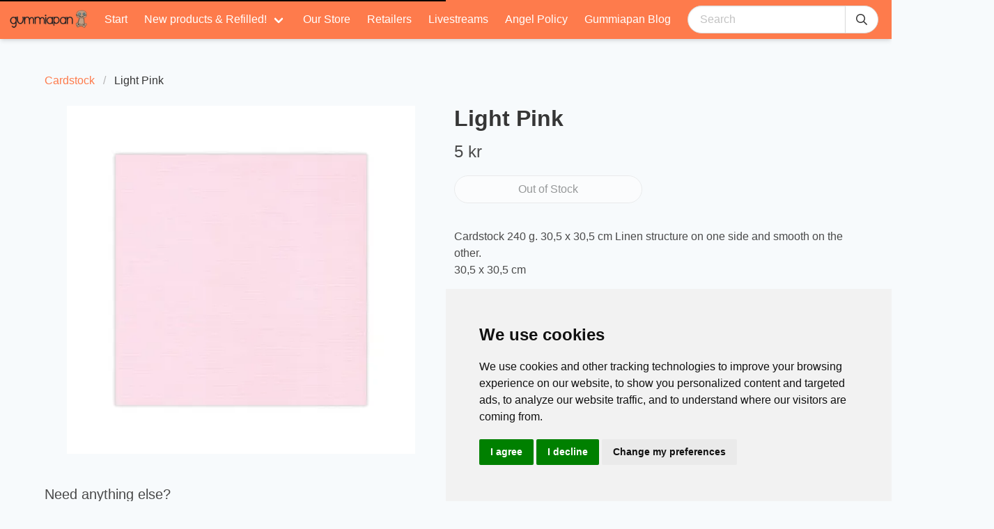

--- FILE ---
content_type: application/javascript; charset=UTF-8
request_url: https://gummiapan.com/_nuxt/00ee920.js
body_size: 3611
content:
(window.webpackJsonp=window.webpackJsonp||[]).push([[49,6,20,21,22,37],{373:function(t,e,r){var content=r(379);content.__esModule&&(content=content.default),"string"==typeof content&&(content=[[t.i,content,""]]),content.locals&&(t.exports=content.locals);(0,r(28).default)("5f8a7866",content,!0,{sourceMap:!1})},374:function(t,e,r){"use strict";r.r(e);var o=r(0),n=(r(12),r(99),r(127)),d={props:{product:{type:Object,required:!0},quantity:{type:Number,default:function(){return this.$adora.auth.isWholesale&&this.product.wholesaleMultiplier||1}},type:{type:String,default:""}},data:function(){return{loading:!1,added:!1}},computed:{buttonType:function(){return this.added?"is-success":this.product.inStock&&!this.product.discontinued?this.type:""},buttonText:function(){return this.product.discontinued?this.$t("product.discontinued"):this.product.inStock?this.added?this.$t("product.added"):this.$t("product.buy"):this.$t("product.outOfStock")},disabled:function(){return!this.product.inStock||this.product.discontinued}},methods:{addToCart:function(){var t=this;return Object(o.a)(regeneratorRuntime.mark((function e(){return regeneratorRuntime.wrap((function(e){for(;;)switch(e.prev=e.next){case 0:return t.loading=!0,e.next=3,t.$adora.cart.addItem(t.product.id,t.quantity);case 3:t.loading=!1,t.added=!0,n.a.$emit("item-added"),t.$emit("added",t.quantity);case 7:case"end":return e.stop()}}),e)})))()}}},c=r(7),component=Object(c.a)(d,(function(){var t=this,e=t.$createElement;return(t._self._c||e)("b-button",{attrs:{type:t.buttonType,expanded:"",rounded:"",outlined:t.added,"icon-left":t.added?"check":"",loading:t.loading,disabled:t.disabled},on:{click:t.addToCart}},[t._v("\n  "+t._s(t.buttonText)+"\n")])}),[],!1,null,null,null);e.default=component.exports},375:function(t,e,r){"use strict";r.r(e);var o=r(0),n=(r(12),r(127)),d={props:{product:{type:Object,required:!0},type:{type:String,default:""}},data:function(){return{loading:!1,added:!1,quantity:1}},computed:{cartItem:function(){return this.$adora.cart.items[this.product.id]}},mounted:function(){this.cartItem&&this.itemAdded(this.cartItem.quantity)},methods:{itemAdded:function(t){this.quantity=t,this.added=!0},setCartItem:function(t){var e=this;return Object(o.a)(regeneratorRuntime.mark((function r(){return regeneratorRuntime.wrap((function(r){for(;;)switch(r.prev=r.next){case 0:return e.cartItem&&e.cartItem.quantity<t&&n.a.$emit("item-added"),r.next=3,e.$adora.cart.setItem(e.product.id,t);case 3:case"end":return r.stop()}}),r)})))()}}},c=r(7),component=Object(c.a)(d,(function(){var t=this,e=t.$createElement,r=t._self._c||e;return r("div",[t.added?r("ProductNumberInput",{attrs:{value:t.quantity,product:t.product,type:"is-primary","controls-rounded":""},on:{input:t.setCartItem}}):r("ProductAddButton",{attrs:{product:t.product,type:t.type},on:{added:t.itemAdded}})],1)}),[],!1,null,null,null);e.default=component.exports;installComponents(component,{ProductNumberInput:r(254).default,ProductAddButton:r(374).default})},376:function(t,e,r){var content=r(384);content.__esModule&&(content=content.default),"string"==typeof content&&(content=[[t.i,content,""]]),content.locals&&(t.exports=content.locals);(0,r(28).default)("4b6916c6",content,!0,{sourceMap:!1})},377:function(t,e,r){"use strict";r.r(e);var o=r(7),component=Object(o.a)({},(function(){var t=this,e=t.$createElement,r=t._self._c||e;return t.$adora.cart.shouldPayVAT?r("span",[t._v("\n  "+t._s(t.$t("product.inclVat"))+"\n")]):r("span",[t._v("\n  "+t._s(t.$t("product.exclVat"))+"\n")])}),[],!1,null,null,null);e.default=component.exports},378:function(t,e,r){"use strict";var o=r(373),n=r.n(o);r.d(e,"default",(function(){return n.a}))},379:function(t,e,r){var o=r(27)(!1);o.push([t.i,".productCard_CC5tX{position:relative;padding:.5rem;background-color:#fff;border-radius:4px;box-shadow:0 1px 2px 0 rgba(0,0,0,.05)}.productCard_CC5tX:hover .productImage_3PafM img{transform:scale(1.05)}.productCard_CC5tX .productImageWrapper_CeOqo{padding-top:100%;position:relative}.productCard_CC5tX .productImageWrapper_CeOqo .productImage_3PafM{position:absolute;top:0;left:0;bottom:0;right:0;display:block;overflow:hidden;border-radius:4px}.productCard_CC5tX .productImageWrapper_CeOqo .productImage_3PafM img{display:block;max-width:100%;height:auto;transition:transform .15s ease}.productCard_CC5tX .productName_2okAq{overflow:hidden;height:64px}.productCard_CC5tX .productName_2okAq a{color:#4a4a4a;display:block;padding:.75rem 0 .5rem}.productCard_CC5tX .productName_2okAq a:hover{color:#fe7b4c}.productCard_CC5tX .newAttr_3jEr5,.productCard_CC5tX .restockedAttr_3Itcw{position:absolute;bottom:0;right:0;left:0;text-align:center;padding:.15rem 0;color:#fff;font-size:80%;display:none}.productCard_CC5tX .newAttr_3jEr5{background-color:rgba(254,123,76,.8)}.productCard_CC5tX .restockedAttr_3Itcw{background-color:rgba(62,142,208,.8)}.productCard_CC5tX.new_YbLAc{box-shadow:0 0 3px 2px rgba(254,123,76,.5)}.productCard_CC5tX.new_YbLAc .newAttr_3jEr5{display:block}.productCard_CC5tX.restocked_1DbND{box-shadow:0 0 3px 2px rgba(62,142,208,.5)}.productCard_CC5tX.restocked_1DbND .restockedAttr_3Itcw{display:block}",""]),o.locals={productCard:"productCard_CC5tX",productImage:"productImage_3PafM",productImageWrapper:"productImageWrapper_CeOqo",productName:"productName_2okAq",newAttr:"newAttr_3jEr5",restockedAttr:"restockedAttr_3Itcw",new:"new_YbLAc",restocked:"restocked_1DbND"},t.exports=o},380:function(t,e,r){"use strict";r.r(e);var o=r(69),n=r.n(o),d={props:{product:{type:Object,required:!0}},data:function(){return{productNewDays:this.$adora.settings.get("productNewDays"),productRestockedDays:this.$adora.settings.get("productRestockedDays")}},computed:{isNew:function(){return this.product.newSince&&this.productNewDays>0&&n()(new Date).diff(this.product.newSince,"days")<this.productNewDays},isRestocked:function(){return this.product.restockedSince&&this.productRestockedDays>0&&n()(new Date).diff(this.product.restockedSince,"days")<this.productRestockedDays}}},c=r(378),l=r(7);var component=Object(l.a)(d,(function(){var t,e=this,o=e.$createElement,n=e._self._c||o;return n("article",{class:(t={},t[e.$style.productCard]=!0,t[e.$style.new]=e.isNew&&!e.isRestocked,t[e.$style.restocked]=e.isRestocked,t)},[n("div",{class:e.$style.productImageWrapper},[n("nuxt-link",{class:e.$style.productImage,attrs:{to:e.localePath({name:"products-id-slug",params:{id:e.product.publicId,slug:e.$adora.helpers.localeField(e.product.slug)}})}},[e.product.images[0]?n("ResponsiveImage",{attrs:{image:e.product.images[0]}}):n("img",{attrs:{src:r(253),alt:"Bild saknas"}})],1),e._v(" "),e.isRestocked?[n("div",{class:e.$style.restockedAttr},[e._v("\n        "+e._s(e.$t("product.restocked"))+"\n      ")])]:[n("div",{class:e.$style.newAttr},[e._v("\n        "+e._s(e.$t("product.new"))+"\n      ")])]],2),e._v(" "),n("div",{class:e.$style.productName},[n("h6",[n("nuxt-link",{attrs:{to:e.localePath({name:"products-id-slug",params:{id:e.product.publicId,slug:e.$adora.helpers.localeField(e.product.slug)}})}},[e._v("\n        "+e._s(e.$adora.helpers.localeField(e.product.name))+"\n      ")])],1)]),e._v(" "),e.product.discontinued?[n("div",{staticClass:"mb-2"},[e._v("\n      ‍ ")])]:[n("div",{staticClass:"mb-2"},[n("ProductPrice",{staticClass:"has-text-weight-bold",attrs:{product:e.product}}),e._v(" "),e.$adora.auth.isWholesale?n("VatToggler",{staticClass:"is-size-7"}):e._e()],1)],e._v(" "),n("ProductAdd",{attrs:{product:e.product}})],2)}),[],!1,(function(t){this.$style=c.default.locals||c.default}),null,null);e.default=component.exports;installComponents(component,{ResponsiveImage:r(252).default,ProductPrice:r(255).default,VatToggler:r(377).default,ProductAdd:r(375).default})},383:function(t,e,r){"use strict";r(376)},384:function(t,e,r){var o=r(27)(!1);o.push([t.i,"@media screen and (max-width:768px){.browse-columns[data-v-541d2d1c]{padding-top:.5rem}.browse-column[data-v-541d2d1c]{padding:.25rem}}",""]),t.exports=o},385:function(t,e,r){"use strict";r.r(e);r(99);var o={props:{products:{type:Array,required:!0},total:{type:Number,default:0},columnSizes:{type:String,default:"is-6-mobile is-3-tablet is-3-desktop"},loading:{type:Boolean,default:!1}}},n=(r(383),r(7)),component=Object(n.a)(o,(function(){var t=this,e=t.$createElement,r=t._self._c||e;return r("div",[r("div",{staticClass:"columns browse-columns is-multiline is-mobile"},t._l(t.products,(function(e){return r("div",{key:e.id,staticClass:"column browse-column",class:[t.columnSizes]},[r("ProductCard",{attrs:{product:e}})],1)})),0),t._v(" "),t._t("more",(function(){return[t.products.length<t.total?r("div",{staticClass:"block"},[r("b-button",{attrs:{type:"is-text",expanded:"",loading:t.loading},on:{click:function(e){return t.$emit("more")}}},[t._v("\n        "+t._s(t.$t("showMorePageOfTotal",{page:t.products.length,total:t.total}))+"\n      ")])],1):t._e()]}))],2)}),[],!1,null,"541d2d1c",null);e.default=component.exports;installComponents(component,{ProductCard:r(380).default})},486:function(t,e,r){"use strict";r.r(e);r(11),r(9),r(13),r(17),r(14),r(18);var o=r(3),n=r(101),d=r(0);r(12),r(256);function c(object,t){var e=Object.keys(object);if(Object.getOwnPropertySymbols){var r=Object.getOwnPropertySymbols(object);t&&(r=r.filter((function(t){return Object.getOwnPropertyDescriptor(object,t).enumerable}))),e.push.apply(e,r)}return e}function l(t){for(var i=1;i<arguments.length;i++){var source=null!=arguments[i]?arguments[i]:{};i%2?c(Object(source),!0).forEach((function(e){Object(o.a)(t,e,source[e])})):Object.getOwnPropertyDescriptors?Object.defineProperties(t,Object.getOwnPropertyDescriptors(source)):c(Object(source)).forEach((function(e){Object.defineProperty(t,e,Object.getOwnPropertyDescriptor(source,e))}))}return t}var f={props:{collection:{type:Object,required:!0}},data:function(){return{products:[],perPage:20,total:0,size:parseInt(this.$route.query.size)||0,sortingOptions:[{id:"popularity",label:this.$t("collection.popularity")},{id:"price_asc",label:this.$t("collection.priceAsc")},{id:"price_desc",label:this.$t("collection.priceDesc")}],sort:this.$route.query.sort||"popularity",loading:!1}},fetch:function(){var t=this;return Object(d.a)(regeneratorRuntime.mark((function e(){return regeneratorRuntime.wrap((function(e){for(;;)switch(e.prev=e.next){case 0:return e.prev=0,e.next=3,t.loadProducts();case 3:e.next=8;break;case 5:e.prev=5,e.t0=e.catch(0),console.error("error");case 8:case"end":return e.stop()}}),e,null,[[0,5]])})))()},watch:{collection:function(){this.loadProducts()}},methods:{loadProducts:function(){var t=this;return Object(d.a)(regeneratorRuntime.mark((function e(){var r,o,d,c;return regeneratorRuntime.wrap((function(e){for(;;)switch(e.prev=e.next){case 0:return t.loading=!0,e.prev=1,e.next=4,t.$adora.collections.products(t.collection.id,{sort:t.sort||void 0,skip:t.products.length,take:t.products.length?t.perPage:t.size||t.perPage});case 4:o=e.sent,d=o.data,c=o.count,(r=t.products).push.apply(r,Object(n.a)(d)),t.total=c,e.next=14;break;case 11:e.prev=11,e.t0=e.catch(1),console.log(e.t0);case 14:return e.prev=14,t.loading=!1,t.size=t.products.length,t.$router.push({query:l(l({},t.$route.query),{},{size:t.size})}),e.finish(14);case 19:case"end":return e.stop()}}),e,null,[[1,11,14,19]])})))()},onSort:function(t){this.sort=t,this.$router.push({query:l(l({},this.$route.query),{},{sort:t})}),this.products=[],this.loadProducts()}}},m=r(7),component=Object(m.a)(f,(function(){var t=this,e=t.$createElement,r=t._self._c||e;return r("div",[r("div",{staticClass:"is-flex is-justify-content-flex-end mb-5"},[r("div",{staticClass:"is-flex is-justify-content-space-between"},[r("client-only",[r("div",{staticClass:"is-flex"},[t.$adora.auth.roleMatch("ADMIN")?r("b-button",{staticClass:"mr-2",attrs:{type:"is-link is-light",tag:"a",href:t.$config.adminURL+"/collections/"+t.collection.id,"icon-left":"pen"}},[t._v("\n            Redigera\n          ")]):t._e()],1)]),t._v(" "),r("b-field",{attrs:{label:t.$t("collection.orderBy"),"label-position":"on-border"}},[r("b-select",{on:{input:t.onSort},model:{value:t.sort,callback:function(e){t.sort=e},expression:"sort"}},t._l(t.sortingOptions,(function(option){return r("option",{key:option.id,domProps:{value:option.id}},[t._v("\n            "+t._s(option.label)+"\n          ")])})),0)],1)],1)]),t._v(" "),r("BrowseProducts",{staticClass:"mb-5",attrs:{products:t.products,total:t.total,loading:t.loading},on:{more:t.loadProducts}})],1)}),[],!1,null,null,null);e.default=component.exports;installComponents(component,{BrowseProducts:r(385).default})}}]);

--- FILE ---
content_type: application/javascript; charset=UTF-8
request_url: https://gummiapan.com/_nuxt/c164983.js
body_size: 5532
content:
(window.webpackJsonp=window.webpackJsonp||[]).push([[54,6,7,20,21,22,26,37],{373:function(t,e,r){var content=r(379);content.__esModule&&(content=content.default),"string"==typeof content&&(content=[[t.i,content,""]]),content.locals&&(t.exports=content.locals);(0,r(28).default)("5f8a7866",content,!0,{sourceMap:!1})},374:function(t,e,r){"use strict";r.r(e);var o=r(0),n=(r(12),r(99),r(127)),d={props:{product:{type:Object,required:!0},quantity:{type:Number,default:function(){return this.$adora.auth.isWholesale&&this.product.wholesaleMultiplier||1}},type:{type:String,default:""}},data:function(){return{loading:!1,added:!1}},computed:{buttonType:function(){return this.added?"is-success":this.product.inStock&&!this.product.discontinued?this.type:""},buttonText:function(){return this.product.discontinued?this.$t("product.discontinued"):this.product.inStock?this.added?this.$t("product.added"):this.$t("product.buy"):this.$t("product.outOfStock")},disabled:function(){return!this.product.inStock||this.product.discontinued}},methods:{addToCart:function(){var t=this;return Object(o.a)(regeneratorRuntime.mark((function e(){return regeneratorRuntime.wrap((function(e){for(;;)switch(e.prev=e.next){case 0:return t.loading=!0,e.next=3,t.$adora.cart.addItem(t.product.id,t.quantity);case 3:t.loading=!1,t.added=!0,n.a.$emit("item-added"),t.$emit("added",t.quantity);case 7:case"end":return e.stop()}}),e)})))()}}},c=r(7),component=Object(c.a)(d,(function(){var t=this,e=t.$createElement;return(t._self._c||e)("b-button",{attrs:{type:t.buttonType,expanded:"",rounded:"",outlined:t.added,"icon-left":t.added?"check":"",loading:t.loading,disabled:t.disabled},on:{click:t.addToCart}},[t._v("\n  "+t._s(t.buttonText)+"\n")])}),[],!1,null,null,null);e.default=component.exports},375:function(t,e,r){"use strict";r.r(e);var o=r(0),n=(r(12),r(127)),d={props:{product:{type:Object,required:!0},type:{type:String,default:""}},data:function(){return{loading:!1,added:!1,quantity:1}},computed:{cartItem:function(){return this.$adora.cart.items[this.product.id]}},mounted:function(){this.cartItem&&this.itemAdded(this.cartItem.quantity)},methods:{itemAdded:function(t){this.quantity=t,this.added=!0},setCartItem:function(t){var e=this;return Object(o.a)(regeneratorRuntime.mark((function r(){return regeneratorRuntime.wrap((function(r){for(;;)switch(r.prev=r.next){case 0:return e.cartItem&&e.cartItem.quantity<t&&n.a.$emit("item-added"),r.next=3,e.$adora.cart.setItem(e.product.id,t);case 3:case"end":return r.stop()}}),r)})))()}}},c=r(7),component=Object(c.a)(d,(function(){var t=this,e=t.$createElement,r=t._self._c||e;return r("div",[t.added?r("ProductNumberInput",{attrs:{value:t.quantity,product:t.product,type:"is-primary","controls-rounded":""},on:{input:t.setCartItem}}):r("ProductAddButton",{attrs:{product:t.product,type:t.type},on:{added:t.itemAdded}})],1)}),[],!1,null,null,null);e.default=component.exports;installComponents(component,{ProductNumberInput:r(254).default,ProductAddButton:r(374).default})},376:function(t,e,r){var content=r(384);content.__esModule&&(content=content.default),"string"==typeof content&&(content=[[t.i,content,""]]),content.locals&&(t.exports=content.locals);(0,r(28).default)("4b6916c6",content,!0,{sourceMap:!1})},377:function(t,e,r){"use strict";r.r(e);var o=r(7),component=Object(o.a)({},(function(){var t=this,e=t.$createElement,r=t._self._c||e;return t.$adora.cart.shouldPayVAT?r("span",[t._v("\n  "+t._s(t.$t("product.inclVat"))+"\n")]):r("span",[t._v("\n  "+t._s(t.$t("product.exclVat"))+"\n")])}),[],!1,null,null,null);e.default=component.exports},378:function(t,e,r){"use strict";var o=r(373),n=r.n(o);r.d(e,"default",(function(){return n.a}))},379:function(t,e,r){var o=r(27)(!1);o.push([t.i,".productCard_CC5tX{position:relative;padding:.5rem;background-color:#fff;border-radius:4px;box-shadow:0 1px 2px 0 rgba(0,0,0,.05)}.productCard_CC5tX:hover .productImage_3PafM img{transform:scale(1.05)}.productCard_CC5tX .productImageWrapper_CeOqo{padding-top:100%;position:relative}.productCard_CC5tX .productImageWrapper_CeOqo .productImage_3PafM{position:absolute;top:0;left:0;bottom:0;right:0;display:block;overflow:hidden;border-radius:4px}.productCard_CC5tX .productImageWrapper_CeOqo .productImage_3PafM img{display:block;max-width:100%;height:auto;transition:transform .15s ease}.productCard_CC5tX .productName_2okAq{overflow:hidden;height:64px}.productCard_CC5tX .productName_2okAq a{color:#4a4a4a;display:block;padding:.75rem 0 .5rem}.productCard_CC5tX .productName_2okAq a:hover{color:#fe7b4c}.productCard_CC5tX .newAttr_3jEr5,.productCard_CC5tX .restockedAttr_3Itcw{position:absolute;bottom:0;right:0;left:0;text-align:center;padding:.15rem 0;color:#fff;font-size:80%;display:none}.productCard_CC5tX .newAttr_3jEr5{background-color:rgba(254,123,76,.8)}.productCard_CC5tX .restockedAttr_3Itcw{background-color:rgba(62,142,208,.8)}.productCard_CC5tX.new_YbLAc{box-shadow:0 0 3px 2px rgba(254,123,76,.5)}.productCard_CC5tX.new_YbLAc .newAttr_3jEr5{display:block}.productCard_CC5tX.restocked_1DbND{box-shadow:0 0 3px 2px rgba(62,142,208,.5)}.productCard_CC5tX.restocked_1DbND .restockedAttr_3Itcw{display:block}",""]),o.locals={productCard:"productCard_CC5tX",productImage:"productImage_3PafM",productImageWrapper:"productImageWrapper_CeOqo",productName:"productName_2okAq",newAttr:"newAttr_3jEr5",restockedAttr:"restockedAttr_3Itcw",new:"new_YbLAc",restocked:"restocked_1DbND"},t.exports=o},380:function(t,e,r){"use strict";r.r(e);var o=r(69),n=r.n(o),d={props:{product:{type:Object,required:!0}},data:function(){return{productNewDays:this.$adora.settings.get("productNewDays"),productRestockedDays:this.$adora.settings.get("productRestockedDays")}},computed:{isNew:function(){return this.product.newSince&&this.productNewDays>0&&n()(new Date).diff(this.product.newSince,"days")<this.productNewDays},isRestocked:function(){return this.product.restockedSince&&this.productRestockedDays>0&&n()(new Date).diff(this.product.restockedSince,"days")<this.productRestockedDays}}},c=r(378),l=r(7);var component=Object(l.a)(d,(function(){var t,e=this,o=e.$createElement,n=e._self._c||o;return n("article",{class:(t={},t[e.$style.productCard]=!0,t[e.$style.new]=e.isNew&&!e.isRestocked,t[e.$style.restocked]=e.isRestocked,t)},[n("div",{class:e.$style.productImageWrapper},[n("nuxt-link",{class:e.$style.productImage,attrs:{to:e.localePath({name:"products-id-slug",params:{id:e.product.publicId,slug:e.$adora.helpers.localeField(e.product.slug)}})}},[e.product.images[0]?n("ResponsiveImage",{attrs:{image:e.product.images[0]}}):n("img",{attrs:{src:r(253),alt:"Bild saknas"}})],1),e._v(" "),e.isRestocked?[n("div",{class:e.$style.restockedAttr},[e._v("\n        "+e._s(e.$t("product.restocked"))+"\n      ")])]:[n("div",{class:e.$style.newAttr},[e._v("\n        "+e._s(e.$t("product.new"))+"\n      ")])]],2),e._v(" "),n("div",{class:e.$style.productName},[n("h6",[n("nuxt-link",{attrs:{to:e.localePath({name:"products-id-slug",params:{id:e.product.publicId,slug:e.$adora.helpers.localeField(e.product.slug)}})}},[e._v("\n        "+e._s(e.$adora.helpers.localeField(e.product.name))+"\n      ")])],1)]),e._v(" "),e.product.discontinued?[n("div",{staticClass:"mb-2"},[e._v("\n      ‍ ")])]:[n("div",{staticClass:"mb-2"},[n("ProductPrice",{staticClass:"has-text-weight-bold",attrs:{product:e.product}}),e._v(" "),e.$adora.auth.isWholesale?n("VatToggler",{staticClass:"is-size-7"}):e._e()],1)],e._v(" "),n("ProductAdd",{attrs:{product:e.product}})],2)}),[],!1,(function(t){this.$style=c.default.locals||c.default}),null,null);e.default=component.exports;installComponents(component,{ResponsiveImage:r(252).default,ProductPrice:r(255).default,VatToggler:r(377).default,ProductAdd:r(375).default})},383:function(t,e,r){"use strict";r(376)},384:function(t,e,r){var o=r(27)(!1);o.push([t.i,"@media screen and (max-width:768px){.browse-columns[data-v-541d2d1c]{padding-top:.5rem}.browse-column[data-v-541d2d1c]{padding:.25rem}}",""]),t.exports=o},385:function(t,e,r){"use strict";r.r(e);r(99);var o={props:{products:{type:Array,required:!0},total:{type:Number,default:0},columnSizes:{type:String,default:"is-6-mobile is-3-tablet is-3-desktop"},loading:{type:Boolean,default:!1}}},n=(r(383),r(7)),component=Object(n.a)(o,(function(){var t=this,e=t.$createElement,r=t._self._c||e;return r("div",[r("div",{staticClass:"columns browse-columns is-multiline is-mobile"},t._l(t.products,(function(e){return r("div",{key:e.id,staticClass:"column browse-column",class:[t.columnSizes]},[r("ProductCard",{attrs:{product:e}})],1)})),0),t._v(" "),t._t("more",(function(){return[t.products.length<t.total?r("div",{staticClass:"block"},[r("b-button",{attrs:{type:"is-text",expanded:"",loading:t.loading},on:{click:function(e){return t.$emit("more")}}},[t._v("\n        "+t._s(t.$t("showMorePageOfTotal",{page:t.products.length,total:t.total}))+"\n      ")])],1):t._e()]}))],2)}),[],!1,null,"541d2d1c",null);e.default=component.exports;installComponents(component,{ProductCard:r(380).default})},406:function(t,e,r){var content=r(427);content.__esModule&&(content=content.default),"string"==typeof content&&(content=[[t.i,content,""]]),content.locals&&(t.exports=content.locals);(0,r(28).default)("097f1cbc",content,!0,{sourceMap:!1})},410:function(t,e,r){var content=r(466);content.__esModule&&(content=content.default),"string"==typeof content&&(content=[[t.i,content,""]]),content.locals&&(t.exports=content.locals);(0,r(28).default)("3f74e2de",content,!0,{sourceMap:!1})},414:function(t,e,r){"use strict";r.r(e);var o=r(101),n=r(0),d=(r(12),r(99),{props:{collectionId:{type:String,required:!0},take:{type:Number,default:12}},data:function(){return{loading:!1,collection:null,products:[],total:0}},mounted:function(){var t=this;return Object(n.a)(regeneratorRuntime.mark((function e(){var r,o;return regeneratorRuntime.wrap((function(e){for(;;)switch(e.prev=e.next){case 0:return e.prev=0,t.loadProducts(),e.next=4,t.$adora.collections.findOne(t.collectionId);case 4:r=e.sent,o=r.data,t.collection=o,e.next=12;break;case 9:e.prev=9,e.t0=e.catch(0),console.log(e.t0);case 12:case"end":return e.stop()}}),e,null,[[0,9]])})))()},methods:{loadProducts:function(){var t=this;return Object(n.a)(regeneratorRuntime.mark((function e(){var r,n,d,c;return regeneratorRuntime.wrap((function(e){for(;;)switch(e.prev=e.next){case 0:return t.loading=!0,e.prev=1,e.next=4,t.$adora.collections.products(t.collectionId,{skip:t.products.length,take:t.take});case 4:n=e.sent,d=n.data,c=n.count,(r=t.products).push.apply(r,Object(o.a)(d)),t.total=c,e.next=14;break;case 11:e.prev=11,e.t0=e.catch(1),console.log(e.t0);case 14:return e.prev=14,t.loading=!1,e.finish(14);case 17:case"end":return e.stop()}}),e,null,[[1,11,14,17]])})))()}}}),c=r(7),component=Object(c.a)(d,(function(){var t=this,e=t.$createElement,r=t._self._c||e;return t.collection?r("div",{staticClass:"mb-5"},[r("h3",{staticClass:"is-size-5 mb-3"},[t._v("\n    "+t._s(t.$adora.helpers.localeField(t.collection.name))+"\n  ")]),t._v(" "),r("BrowseProducts",{attrs:{products:t.products,total:t.total,loading:t.loading,"column-sizes":"is-6-mobile is-3-tablet is-2-desktop"},on:{more:t.loadProducts}})],1):t._e()}),[],!1,null,null,null);e.default=component.exports;installComponents(component,{BrowseProducts:r(385).default})},426:function(t,e,r){"use strict";r(406)},427:function(t,e,r){var o=r(27)(!1);o.push([t.i,".carousel-item{cursor:zoom-in}.carousel-slide{cursor:pointer}",""]),t.exports=o},434:function(t,e,r){var content=r(468);content.__esModule&&(content=content.default),"string"==typeof content&&(content=[[t.i,content,""]]),content.locals&&(t.exports=content.locals);(0,r(28).default)("3134ff0a",content,!0,{sourceMap:!1})},450:function(t,e,r){"use strict";r.r(e);r(43);var o={props:{images:{type:Array,default:function(){return[]}}},data:function(){return{index:0,al:{itemsToShow:4,breakpoints:{768:{itemsToShow:6}}}}},computed:{hasList:function(){return this.images.length>1},media:function(){var t=this;return this.images.map((function(image){return{src:t.$adora.helpers.getImageUrl(image.filename,"jpg"),thumb:t.$adora.helpers.getImageUrl(image.filename,"jpg")}}))}},methods:{showImage:function(){this.images.length>0&&this.$refs.lightbox.showImage(this.index)}}},n=(r(426),r(7)),component=Object(n.a)(o,(function(){var t=this,e=t.$createElement,o=t._self._c||e;return o("div",[o("b-carousel",{attrs:{autoplay:!1,arrow:t.hasList,"with-carousel-list":t.hasList,indicator:!1},on:{click:t.showImage},scopedSlots:t._u([t.hasList?{key:"list",fn:function(e){return[o("b-carousel-list",t._b({attrs:{data:t.images,"as-indicator":""},on:{switch:function(t){return e.switch(t,!1)}},scopedSlots:t._u([{key:"item",fn:function(image){return[o("ResponsiveImage",{attrs:{image:image}})]}}],null,!0),model:{value:e.active,callback:function(r){t.$set(e,"active",r)},expression:"props.active"}},"b-carousel-list",t.al,!1))]}}:null],null,!0),model:{value:t.index,callback:function(e){t.index=e},expression:"index"}},[t._l(t.images,(function(image){return o("b-carousel-item",{key:image.id,staticClass:"featured-image"},[o("ResponsiveImage",{attrs:{image:image}})],1)})),t._v(" "),0===t.images.length?o("b-carousel-item",{staticClass:"featured-image"},[o("img",{attrs:{src:r(253),alt:"Bild saknas"}})]):t._e()],2),t._v(" "),o("client-only",[t.images.length>0?o("light-box",{ref:"lightbox",attrs:{media:t.media,"show-light-box":!1,"start-at":t.index}}):t._e()],1)],1)}),[],!1,null,null,null);e.default=component.exports;installComponents(component,{ResponsiveImage:r(252).default})},465:function(t,e,r){"use strict";var o=r(410),n=r.n(o);r.d(e,"default",(function(){return n.a}))},466:function(t,e,r){var o=r(27)(!1);o.push([t.i,".productImages_3fJKO{max-width:500px;margin:0 auto}.description_2giib span{white-space:pre-line}.showMoreBtn_StVQj{width:200px}@media screen and (max-width:1023px){.productName_3Py-0{font-size:1.5rem}}.newTag_24hbg{background-color:#ffe08a;box-shadow:0 0 3px 2px rgba(255,224,138,.5)}.restockedTag_18Xnv{box-shadow:0 0 3px 2px rgba(62,142,208,.5)}",""]),o.locals={productImages:"productImages_3fJKO",description:"description_2giib",showMoreBtn:"showMoreBtn_StVQj",productName:"productName_3Py-0",newTag:"newTag_24hbg",restockedTag:"restockedTag_18Xnv"},t.exports=o},467:function(t,e,r){"use strict";r(434)},468:function(t,e,r){var o=r(27)(!1);o.push([t.i,".breadcrumb li[data-v-06e7e28a]{white-space:normal}",""]),t.exports=o},502:function(t,e,r){"use strict";r.r(e);var o=r(101),n=r(0),d=(r(29),r(12),r(69)),c=r.n(d),l={data:function(){return{product:null,recommendedProducts:[],recommendedProductsTake:12,recommendedProductsTotal:0,recommendedCollectionIds:this.$adora.settings.get("recommendedCollectionIds"),productNewDays:this.$adora.settings.get("productNewDays"),productRestockedDays:this.$adora.settings.get("productRestockedDays"),inventoryItem:null,loading:!1,error:null,quantity:1,added:!1}},fetch:function(){var t=this;return Object(n.a)(regeneratorRuntime.mark((function e(){var r,o,n,d;return regeneratorRuntime.wrap((function(e){for(;;)switch(e.prev=e.next){case 0:return o=t.$route.params.id,e.prev=1,e.next=4,t.$adora.products.findByPublicId(o);case 4:n=e.sent,d=n.data,t.product=d,t.$adora.auth.isWholesale&&(t.quantity=t.product.wholesaleMinQty||1),e.next=18;break;case 10:e.prev=10,e.t0=e.catch(1),e.t1=null===e.t0||void 0===e.t0||null===(r=e.t0.response)||void 0===r?void 0:r.status,e.next=404===e.t1?15:17;break;case 15:return t.error=t.$t("product.errorNotFound"),e.abrupt("break",18);case 17:t.error=t.$t("errorUnknown");case 18:case"end":return e.stop()}}),e,null,[[1,10]])})))()},head:function(){return{title:this.product?this.$adora.helpers.localeField(this.product.name):null}},computed:{mainCollection:function(){var t,e;return(null===(t=this.product)||void 0===t||null===(e=t.collections)||void 0===e?void 0:e.length)>0?this.product.collections[0]:null},isNew:function(){return this.product.newSince&&this.productNewDays>0&&c()(new Date).diff(this.product.newSince,"days")<this.productNewDays},isRestocked:function(){return this.product.restockedSince&&this.productRestockedDays>0&&c()(new Date).diff(this.product.restockedSince,"days")<this.productRestockedDays}},watch:{product:function(){this.loadInventoryItem()}},mounted:function(){this.loadRecommendedProducts()},methods:{loadRecommendedProducts:function(){var t=this;return Object(n.a)(regeneratorRuntime.mark((function e(){var r,n,d,c;return regeneratorRuntime.wrap((function(e){for(;;)switch(e.prev=e.next){case 0:return t.loading=!0,e.prev=1,e.next=4,t.$adora.products.recommendedProducts(t.$route.params.id,{skip:t.recommendedProducts.length,take:t.recommendedProductsTake});case 4:n=e.sent,d=n.data,c=n.count,(r=t.recommendedProducts).push.apply(r,Object(o.a)(d)),t.recommendedProductsTotal=c,e.next=14;break;case 11:e.prev=11,e.t0=e.catch(1),console.log(e.t0);case 14:return e.prev=14,t.loading=!1,e.finish(14);case 17:case"end":return e.stop()}}),e,null,[[1,11,14,17]])})))()},loadInventoryItem:function(){var t=this;return Object(n.a)(regeneratorRuntime.mark((function e(){var r,o;return regeneratorRuntime.wrap((function(e){for(;;)switch(e.prev=e.next){case 0:return e.prev=0,e.next=3,t.$adora.inventoryItems.findOne(t.product.id);case 3:r=e.sent,o=r.data,t.inventoryItem=o,e.next=11;break;case 8:e.prev=8,e.t0=e.catch(0),console.log(e.t0);case 11:case"end":return e.stop()}}),e,null,[[0,8]])})))()},addToCart:function(){var t=this;return Object(n.a)(regeneratorRuntime.mark((function e(){return regeneratorRuntime.wrap((function(e){for(;;)switch(e.prev=e.next){case 0:return t.loading=!0,e.next=3,t.$adora.shop.cart.addItem(t.product.id,t.quantity);case 3:t.loading=!1,t.added=!0;case 5:case"end":return e.stop()}}),e)})))()},addToInventory:function(){this.inventoryItem={productId:this.product.id},this.$adora.inventoryItems.update(this.product.id)},removeFromInventory:function(){this.inventoryItem=null,this.$adora.inventoryItems.delete(this.product.id)}}},m=r(465),f=(r(467),r(7));var component=Object(f.a)(l,(function(){var t=this,e=t.$createElement,r=t._self._c||e;return t.product?r("div",[t.mainCollection?r("nav",{staticClass:"breadcrumb",attrs:{"aria-label":"breadcrumbs"}},[r("ul",[r("li",[r("nuxt-link",{attrs:{to:t.localePath("/collections/"+t.mainCollection.publicId+"/"+t.$adora.helpers.localeField(t.mainCollection.slug))}},[t._v("\n          "+t._s(t.$adora.helpers.localeField(t.mainCollection.name))+"\n        ")])],1),t._v(" "),r("li",{staticClass:"is-active"},[r("nuxt-link",{attrs:{to:t.localePath("/products/"+t.product.publicId+"/"+t.$adora.helpers.localeField(t.product.slug)),"aria-current":"page"}},[t._v("\n          "+t._s(t.$adora.helpers.localeField(t.product.name))+"\n        ")])],1)])]):t._e(),t._v(" "),r("div",{staticClass:"columns"},[r("div",{staticClass:"column"},[r("div",{class:t.$style.productImages},[r("BuefyCarousel",{attrs:{images:t.product.images}})],1)]),t._v(" "),r("div",{staticClass:"column"},[r("h3",{staticClass:"title mb-3",class:t.$style.productName},[t._v("\n        "+t._s(t.$adora.helpers.localeField(t.product.name))+"\n\n        "),r("div",{staticClass:"mt-1"},[t.isNew?r("b-tag",{class:t.$style.newTag,attrs:{type:"is-warning",size:"is-medium"}},[t._v("\n            Nyhet\n          ")]):t._e(),t._v(" "),t.isRestocked?r("b-tag",{class:t.$style.restockedTag,attrs:{type:"is-info",size:"is-medium"}},[t._v("\n            Åter i lager\n          ")]):t._e()],1)]),t._v(" "),t.product.discontinued?t._e():[r("div",{staticClass:"mb-4"},[r("ProductPrice",{staticClass:"is-size-4",attrs:{product:t.product}}),t._v(" "),t.$adora.auth.isWholesale?r("VatToggler",{staticClass:"is-size-6"}):t._e()],1)],t._v(" "),t.$adora.auth.isWholesale&&(t.product.wholesaleMinQty>1||t.product.wholesaleMultiplier>1)?r("b-message",{attrs:{type:"is-info"}},[r("p",[t._v(t._s(t.$t("product.minQty"))+": "+t._s(t.product.wholesaleMinQty))]),t._v(" "),r("p",[t._v(t._s(t.$t("product.amountMultiplier"))+": "+t._s(t.product.wholesaleMultiplier))])]):t._e(),t._v(" "),r("div",{staticClass:"columns"},[r("div",{staticClass:"column"},[r("ProductAdd",{staticClass:"mb-3",attrs:{product:t.product,type:"is-success"}}),t._v(" "),r("client-only",[t.$adora.auth.user?[null===t.inventoryItem?r("b-button",{attrs:{rounded:""},on:{click:t.addToInventory}},[t._v("\n                🎁 "+t._s(t.$t("account.inventory.saveInInventory"))+"\n              ")]):r("b-field",[r("p",{staticClass:"control"},[r("nuxt-link",{attrs:{to:t.localePath("/account/inventory")}},[r("span",{staticClass:"button is-info is-small is-rounded"},[t._v("🎁 "+t._s(t.$t("account.inventory.ownershipNotice")))])])],1),t._v(" "),r("p",{staticClass:"control"},[r("b-button",{attrs:{size:"is-small",rounded:""},on:{click:t.removeFromInventory}},[t._v("\n                    "+t._s(t.$t("account.inventory.remove"))+"\n                  ")])],1)])]:t._e()],2)],1),t._v(" "),r("div",{staticClass:"column"})]),t._v(" "),r("div",{staticClass:"block tiptap",class:t.$style.description,domProps:{innerHTML:t._s(t.$adora.helpers.localeField(t.product.description))}}),t._v(" "),t.product.vendor?r("div",{staticClass:"block"},[r("strong",[t._v(t._s(t.$t("product.vendor"))+":")]),t._v(" "+t._s(t.product.vendor.name)+"\n      ")]):t._e(),t._v(" "),t.product.sku?r("div",{staticClass:"block"},[r("strong",[t._v(t._s(t.$t("product.sku"))+":")]),t._v(" "+t._s(t.product.sku)+"\n      ")]):t._e(),t._v(" "),t.product.tags&&t.product.tags.length>0?r("b-taglist",{staticClass:"mb-3"},t._l(t.product.tags,(function(e){return r("b-tag",{key:e.id,attrs:{type:"is-info is-light"}},[t._v("\n          "+t._s(t.$adora.helpers.localeField(e.name))+"\n        ")])})),1):t._e(),t._v(" "),r("client-only",[t.$adora.auth.roleMatch("ADMIN")?r("b-button",{attrs:{type:"is-link is-light",tag:"a",href:t.$config.adminURL+"/products/"+t.product.id,"icon-left":"pen"}},[t._v("\n          Redigera produkt\n        ")]):t._e()],1)],2)]),t._v(" "),r("client-only",[t.recommendedProducts.length>0?r("div",[r("h3",{staticClass:"title is-4"},[t._v("\n        "+t._s(t.$t("recommendedProducts"))+"\n      ")]),t._v(" "),r("BrowseProducts",{attrs:{products:t.recommendedProducts,total:t.recommendedProductsTotal,"column-sizes":"is-6-mobile is-3-tablet is-2-desktop"},scopedSlots:t._u([{key:"more",fn:function(){return[r("div",{staticClass:"is-flex is-justify-content-center"},[t.recommendedProducts.length<t.recommendedProductsTotal?r("b-button",{class:t.$style.showMoreBtn,attrs:{type:"is-primary","icon-left":"plus",rounded:"",loading:t.loading},on:{click:t.loadRecommendedProducts}},[t._v("\n              "+t._s(t.$t("showMore"))+"\n            ")]):t._e()],1)]},proxy:!0}],null,!1,913663371)})],1):t._e(),t._v(" "),t.recommendedCollectionIds&&t.recommendedCollectionIds.length>0?r("div",{staticClass:"mt-5"},t._l(t.recommendedCollectionIds,(function(t){return r("RecommendedCollection",{key:t,attrs:{"collection-id":t}})})),1):t._e()])],1):t.error?r("div",[r("b-message",{attrs:{type:"is-danger"}},[t._v("\n    "+t._s(t.error)+"\n  ")])],1):t._e()}),[],!1,(function(t){this.$style=m.default.locals||m.default}),"06e7e28a",null);e.default=component.exports;installComponents(component,{BuefyCarousel:r(450).default,ProductPrice:r(255).default,VatToggler:r(377).default,ProductAdd:r(375).default,BrowseProducts:r(385).default,RecommendedCollection:r(414).default})}}]);

--- FILE ---
content_type: application/javascript; charset=UTF-8
request_url: https://gummiapan.com/_nuxt/59af99c.js
body_size: 1820
content:
(window.webpackJsonp=window.webpackJsonp||[]).push([[48,8,9],{381:function(e,t,n){var content=n(393);content.__esModule&&(content=content.default),"string"==typeof content&&(content=[[e.i,content,""]]),content.locals&&(e.exports=content.locals);(0,n(28).default)("4e7680d8",content,!0,{sourceMap:!1})},382:function(e,t,n){"use strict";n.r(t);n(60),n(65),n(43),n(389),n(391),n(13);var l={name:"CollectionMenuItem",props:{collection:{type:Object,required:!0}},data:function(){return{expanded:!1,children:[]}},watch:{"$route.params.id":function(){this.checkExpanded()}},mounted:function(){this.checkExpanded()},methods:{checkExpanded:function(){var e=parseInt(this.$route.params.id);this.expanded=this.collection.publicId===e||this.collection.children&&(this.collection.children.map((function(e){return e.publicId})).includes(e)||this.collection.children.filter((function(e){return e.children})).flatMap((function(e){return e.children})).map((function(e){return e.publicId})).includes(e))},scrollTop:function(){window.scrollTo(0,0)}}},c=(n(392),n(7)),component=Object(c.a)(l,(function(){var e=this,t=e.$createElement,n=e._self._c||t;return n("li",{staticClass:"collection-menu-item",class:{expanded:e.expanded&&e.collection.children&&e.collection.children.length>0}},[n("div",{staticClass:"is-flex is-justify-content-space-between is-align-items-center collection-menu-item-label"},[n("nuxt-link",{attrs:{to:e.localePath({name:"collections-id-slug",params:{id:e.collection.publicId,slug:e.$adora.helpers.localeField(e.collection.slug)}})},nativeOn:{click:function(t){return e.scrollTop.apply(null,arguments)}}},[e._v("\n      "+e._s(e.$adora.helpers.localeField(e.collection.name))+"\n    ")]),e._v(" "),e.collection.children&&e.collection.children.length>0?n("b-button",{staticClass:"ml-2",attrs:{"icon-left":e.expanded?"caret-up":"caret-down","icon-pack":"fas"},on:{click:function(t){e.expanded=!e.expanded}}}):e._e()],1),e._v(" "),e.collection.children&&e.collection.children.length>0&&e.expanded?n("ul",{staticClass:"collection-children"},e._l(e.collection.children,(function(e){return n("CollectionMenuItem",{key:e.id,attrs:{collection:e}})})),1):e._e()])}),[],!1,null,"58f8464e",null);t.default=component.exports;installComponents(component,{CollectionMenuItem:n(382).default})},389:function(e,t,n){"use strict";var l=n(5),c=n(390),o=n(55),r=n(48),d=n(44),f=n(129);l({target:"Array",proto:!0},{flatMap:function(e){var t,n=o(this),l=r(n.length);return d(e),(t=f(n,0)).length=c(t,n,n,l,0,1,e,arguments.length>1?arguments[1]:void 0),t}})},390:function(e,t,n){"use strict";var l=n(100),c=n(48),o=n(49),r=function(e,t,source,n,d,f,m,h){for(var element,v=d,x=0,_=!!m&&o(m,h,3);x<n;){if(x in source){if(element=_?_(source[x],x,t):source[x],f>0&&l(element))v=r(e,t,element,c(element.length),v,f-1)-1;else{if(v>=9007199254740991)throw TypeError("Exceed the acceptable array length");e[v]=element}v++}x++}return v};e.exports=r},391:function(e,t,n){n(128)("flatMap")},392:function(e,t,n){"use strict";n(381)},393:function(e,t,n){var l=n(27)(!1);l.push([e.i,".collection-menu-item.expanded[data-v-58f8464e]{border:1px solid #dbdbdb;border-radius:2px;padding:.5rem;background-color:#fff;margin-bottom:.5rem}.collection-menu-item .collection-menu-item-label a[data-v-58f8464e]{border-radius:2px;padding:.5em .75em;color:#4a4a4a;flex-grow:1}.collection-menu-item .collection-menu-item-label a[data-v-58f8464e]:not(.nuxt-link-active):hover{background-color:#f5f5f5;color:#363636}.collection-menu-item .nuxt-link-active[data-v-58f8464e],.collection-menu-item .nuxt-link-exact-active[data-v-58f8464e]{background-color:#fe7b4c;color:#fff!important}.collection-menu-item .button[data-v-58f8464e]{border:0;background-color:transparent}.collection-menu-item .button[data-v-58f8464e]:hover{background-color:#f5f5f5;color:#363636}.collection-children[data-v-58f8464e]{margin-top:.5rem;padding-left:1rem}",""]),e.exports=l},400:function(e,t,n){"use strict";n.r(t);var l=n(0),c=(n(12),n(13),{data:function(){return{collections:[]}},computed:{parents:function(){return this.collections.filter((function(e){return null===e.parentId}))}},mounted:function(){var e=this;return Object(l.a)(regeneratorRuntime.mark((function t(){var n,l;return regeneratorRuntime.wrap((function(t){for(;;)switch(t.prev=t.next){case 0:return t.prev=0,t.next=3,e.$adora.collections.findMany();case 3:n=t.sent,l=n.data,e.collections=l,t.next=11;break;case 8:t.prev=8,t.t0=t.catch(0),console.log(t.t0);case 11:case"end":return t.stop()}}),t,null,[[0,8]])})))()}}),o=n(7),component=Object(o.a)(c,(function(){var e=this,t=e.$createElement,n=e._self._c||t;return n("div",[n("div",[n("h3",{staticClass:"subtitle mb-3"},[e._v("\n      "+e._s(e.$t("collections"))+"\n    ")])]),e._v(" "),n("ul",e._l(e.parents,(function(e){return n("CollectionMenuItem",{key:e.id,attrs:{collection:e}})})),1)])}),[],!1,null,null,null);t.default=component.exports;installComponents(component,{CollectionMenuItem:n(382).default})},485:function(e,t,n){"use strict";n.r(t);var l={props:{collection:{type:Object,required:!0}}},c=n(7),component=Object(c.a)(l,(function(){var e=this,t=e.$createElement,n=e._self._c||t;return e.collection?n("div",[n("div",{staticClass:"columns is-desktop"},[n("div",{staticClass:"column is-3 is-hidden-touch"},[n("client-only",[n("CollectionsMenu")],1)],1),e._v(" "),n("div",{staticClass:"column is-9-desktop"},[n("div",{staticClass:"is-flex is-justify-content-space-between mb-5"},[n("h3",{staticClass:"title mb-0"},[e._v("\n          "+e._s(e.$adora.helpers.localeField(e.collection.name))+"\n        ")])]),e._v(" "),n("div",{staticClass:"block tiptap",domProps:{innerHTML:e._s(e.$adora.helpers.localeField(e.collection.description))}}),e._v(" "),n("nuxt-child",{attrs:{collection:e.collection}}),e._v(" "),n("client-only",[n("CollectionsMenu",{staticClass:"is-hidden-desktop mt-6"})],1)],1)])]):e._e()}),[],!1,null,null,null);t.default=component.exports;installComponents(component,{CollectionsMenu:n(400).default})}}]);

--- FILE ---
content_type: application/javascript; charset=UTF-8
request_url: https://gummiapan.com/_nuxt/174ec9a.js
body_size: 4296
content:
(window.webpackJsonp=window.webpackJsonp||[]).push([[51,6,8,9,10,20,21,22,37],{373:function(t,e,o){var content=o(379);content.__esModule&&(content=content.default),"string"==typeof content&&(content=[[t.i,content,""]]),content.locals&&(t.exports=content.locals);(0,o(28).default)("5f8a7866",content,!0,{sourceMap:!1})},374:function(t,e,o){"use strict";o.r(e);var n=o(0),r=(o(12),o(99),o(127)),c={props:{product:{type:Object,required:!0},quantity:{type:Number,default:function(){return this.$adora.auth.isWholesale&&this.product.wholesaleMultiplier||1}},type:{type:String,default:""}},data:function(){return{loading:!1,added:!1}},computed:{buttonType:function(){return this.added?"is-success":this.product.inStock&&!this.product.discontinued?this.type:""},buttonText:function(){return this.product.discontinued?this.$t("product.discontinued"):this.product.inStock?this.added?this.$t("product.added"):this.$t("product.buy"):this.$t("product.outOfStock")},disabled:function(){return!this.product.inStock||this.product.discontinued}},methods:{addToCart:function(){var t=this;return Object(n.a)(regeneratorRuntime.mark((function e(){return regeneratorRuntime.wrap((function(e){for(;;)switch(e.prev=e.next){case 0:return t.loading=!0,e.next=3,t.$adora.cart.addItem(t.product.id,t.quantity);case 3:t.loading=!1,t.added=!0,r.a.$emit("item-added"),t.$emit("added",t.quantity);case 7:case"end":return e.stop()}}),e)})))()}}},l=o(7),component=Object(l.a)(c,(function(){var t=this,e=t.$createElement;return(t._self._c||e)("b-button",{attrs:{type:t.buttonType,expanded:"",rounded:"",outlined:t.added,"icon-left":t.added?"check":"",loading:t.loading,disabled:t.disabled},on:{click:t.addToCart}},[t._v("\n  "+t._s(t.buttonText)+"\n")])}),[],!1,null,null,null);e.default=component.exports},375:function(t,e,o){"use strict";o.r(e);var n=o(0),r=(o(12),o(127)),c={props:{product:{type:Object,required:!0},type:{type:String,default:""}},data:function(){return{loading:!1,added:!1,quantity:1}},computed:{cartItem:function(){return this.$adora.cart.items[this.product.id]}},mounted:function(){this.cartItem&&this.itemAdded(this.cartItem.quantity)},methods:{itemAdded:function(t){this.quantity=t,this.added=!0},setCartItem:function(t){var e=this;return Object(n.a)(regeneratorRuntime.mark((function o(){return regeneratorRuntime.wrap((function(o){for(;;)switch(o.prev=o.next){case 0:return e.cartItem&&e.cartItem.quantity<t&&r.a.$emit("item-added"),o.next=3,e.$adora.cart.setItem(e.product.id,t);case 3:case"end":return o.stop()}}),o)})))()}}},l=o(7),component=Object(l.a)(c,(function(){var t=this,e=t.$createElement,o=t._self._c||e;return o("div",[t.added?o("ProductNumberInput",{attrs:{value:t.quantity,product:t.product,type:"is-primary","controls-rounded":""},on:{input:t.setCartItem}}):o("ProductAddButton",{attrs:{product:t.product,type:t.type},on:{added:t.itemAdded}})],1)}),[],!1,null,null,null);e.default=component.exports;installComponents(component,{ProductNumberInput:o(254).default,ProductAddButton:o(374).default})},376:function(t,e,o){var content=o(384);content.__esModule&&(content=content.default),"string"==typeof content&&(content=[[t.i,content,""]]),content.locals&&(t.exports=content.locals);(0,o(28).default)("4b6916c6",content,!0,{sourceMap:!1})},377:function(t,e,o){"use strict";o.r(e);var n=o(7),component=Object(n.a)({},(function(){var t=this,e=t.$createElement,o=t._self._c||e;return t.$adora.cart.shouldPayVAT?o("span",[t._v("\n  "+t._s(t.$t("product.inclVat"))+"\n")]):o("span",[t._v("\n  "+t._s(t.$t("product.exclVat"))+"\n")])}),[],!1,null,null,null);e.default=component.exports},378:function(t,e,o){"use strict";var n=o(373),r=o.n(n);o.d(e,"default",(function(){return r.a}))},379:function(t,e,o){var n=o(27)(!1);n.push([t.i,".productCard_CC5tX{position:relative;padding:.5rem;background-color:#fff;border-radius:4px;box-shadow:0 1px 2px 0 rgba(0,0,0,.05)}.productCard_CC5tX:hover .productImage_3PafM img{transform:scale(1.05)}.productCard_CC5tX .productImageWrapper_CeOqo{padding-top:100%;position:relative}.productCard_CC5tX .productImageWrapper_CeOqo .productImage_3PafM{position:absolute;top:0;left:0;bottom:0;right:0;display:block;overflow:hidden;border-radius:4px}.productCard_CC5tX .productImageWrapper_CeOqo .productImage_3PafM img{display:block;max-width:100%;height:auto;transition:transform .15s ease}.productCard_CC5tX .productName_2okAq{overflow:hidden;height:64px}.productCard_CC5tX .productName_2okAq a{color:#4a4a4a;display:block;padding:.75rem 0 .5rem}.productCard_CC5tX .productName_2okAq a:hover{color:#fe7b4c}.productCard_CC5tX .newAttr_3jEr5,.productCard_CC5tX .restockedAttr_3Itcw{position:absolute;bottom:0;right:0;left:0;text-align:center;padding:.15rem 0;color:#fff;font-size:80%;display:none}.productCard_CC5tX .newAttr_3jEr5{background-color:rgba(254,123,76,.8)}.productCard_CC5tX .restockedAttr_3Itcw{background-color:rgba(62,142,208,.8)}.productCard_CC5tX.new_YbLAc{box-shadow:0 0 3px 2px rgba(254,123,76,.5)}.productCard_CC5tX.new_YbLAc .newAttr_3jEr5{display:block}.productCard_CC5tX.restocked_1DbND{box-shadow:0 0 3px 2px rgba(62,142,208,.5)}.productCard_CC5tX.restocked_1DbND .restockedAttr_3Itcw{display:block}",""]),n.locals={productCard:"productCard_CC5tX",productImage:"productImage_3PafM",productImageWrapper:"productImageWrapper_CeOqo",productName:"productName_2okAq",newAttr:"newAttr_3jEr5",restockedAttr:"restockedAttr_3Itcw",new:"new_YbLAc",restocked:"restocked_1DbND"},t.exports=n},380:function(t,e,o){"use strict";o.r(e);var n=o(69),r=o.n(n),c={props:{product:{type:Object,required:!0}},data:function(){return{productNewDays:this.$adora.settings.get("productNewDays"),productRestockedDays:this.$adora.settings.get("productRestockedDays")}},computed:{isNew:function(){return this.product.newSince&&this.productNewDays>0&&r()(new Date).diff(this.product.newSince,"days")<this.productNewDays},isRestocked:function(){return this.product.restockedSince&&this.productRestockedDays>0&&r()(new Date).diff(this.product.restockedSince,"days")<this.productRestockedDays}}},l=o(378),d=o(7);var component=Object(d.a)(c,(function(){var t,e=this,n=e.$createElement,r=e._self._c||n;return r("article",{class:(t={},t[e.$style.productCard]=!0,t[e.$style.new]=e.isNew&&!e.isRestocked,t[e.$style.restocked]=e.isRestocked,t)},[r("div",{class:e.$style.productImageWrapper},[r("nuxt-link",{class:e.$style.productImage,attrs:{to:e.localePath({name:"products-id-slug",params:{id:e.product.publicId,slug:e.$adora.helpers.localeField(e.product.slug)}})}},[e.product.images[0]?r("ResponsiveImage",{attrs:{image:e.product.images[0]}}):r("img",{attrs:{src:o(253),alt:"Bild saknas"}})],1),e._v(" "),e.isRestocked?[r("div",{class:e.$style.restockedAttr},[e._v("\n        "+e._s(e.$t("product.restocked"))+"\n      ")])]:[r("div",{class:e.$style.newAttr},[e._v("\n        "+e._s(e.$t("product.new"))+"\n      ")])]],2),e._v(" "),r("div",{class:e.$style.productName},[r("h6",[r("nuxt-link",{attrs:{to:e.localePath({name:"products-id-slug",params:{id:e.product.publicId,slug:e.$adora.helpers.localeField(e.product.slug)}})}},[e._v("\n        "+e._s(e.$adora.helpers.localeField(e.product.name))+"\n      ")])],1)]),e._v(" "),e.product.discontinued?[r("div",{staticClass:"mb-2"},[e._v("\n      ‍ ")])]:[r("div",{staticClass:"mb-2"},[r("ProductPrice",{staticClass:"has-text-weight-bold",attrs:{product:e.product}}),e._v(" "),e.$adora.auth.isWholesale?r("VatToggler",{staticClass:"is-size-7"}):e._e()],1)],e._v(" "),r("ProductAdd",{attrs:{product:e.product}})],2)}),[],!1,(function(t){this.$style=l.default.locals||l.default}),null,null);e.default=component.exports;installComponents(component,{ResponsiveImage:o(252).default,ProductPrice:o(255).default,VatToggler:o(377).default,ProductAdd:o(375).default})},381:function(t,e,o){var content=o(393);content.__esModule&&(content=content.default),"string"==typeof content&&(content=[[t.i,content,""]]),content.locals&&(t.exports=content.locals);(0,o(28).default)("4e7680d8",content,!0,{sourceMap:!1})},382:function(t,e,o){"use strict";o.r(e);o(60),o(65),o(43),o(389),o(391),o(13);var n={name:"CollectionMenuItem",props:{collection:{type:Object,required:!0}},data:function(){return{expanded:!1,children:[]}},watch:{"$route.params.id":function(){this.checkExpanded()}},mounted:function(){this.checkExpanded()},methods:{checkExpanded:function(){var t=parseInt(this.$route.params.id);this.expanded=this.collection.publicId===t||this.collection.children&&(this.collection.children.map((function(t){return t.publicId})).includes(t)||this.collection.children.filter((function(t){return t.children})).flatMap((function(t){return t.children})).map((function(t){return t.publicId})).includes(t))},scrollTop:function(){window.scrollTo(0,0)}}},r=(o(392),o(7)),component=Object(r.a)(n,(function(){var t=this,e=t.$createElement,o=t._self._c||e;return o("li",{staticClass:"collection-menu-item",class:{expanded:t.expanded&&t.collection.children&&t.collection.children.length>0}},[o("div",{staticClass:"is-flex is-justify-content-space-between is-align-items-center collection-menu-item-label"},[o("nuxt-link",{attrs:{to:t.localePath({name:"collections-id-slug",params:{id:t.collection.publicId,slug:t.$adora.helpers.localeField(t.collection.slug)}})},nativeOn:{click:function(e){return t.scrollTop.apply(null,arguments)}}},[t._v("\n      "+t._s(t.$adora.helpers.localeField(t.collection.name))+"\n    ")]),t._v(" "),t.collection.children&&t.collection.children.length>0?o("b-button",{staticClass:"ml-2",attrs:{"icon-left":t.expanded?"caret-up":"caret-down","icon-pack":"fas"},on:{click:function(e){t.expanded=!t.expanded}}}):t._e()],1),t._v(" "),t.collection.children&&t.collection.children.length>0&&t.expanded?o("ul",{staticClass:"collection-children"},t._l(t.collection.children,(function(t){return o("CollectionMenuItem",{key:t.id,attrs:{collection:t}})})),1):t._e()])}),[],!1,null,"58f8464e",null);e.default=component.exports;installComponents(component,{CollectionMenuItem:o(382).default})},383:function(t,e,o){"use strict";o(376)},384:function(t,e,o){var n=o(27)(!1);n.push([t.i,"@media screen and (max-width:768px){.browse-columns[data-v-541d2d1c]{padding-top:.5rem}.browse-column[data-v-541d2d1c]{padding:.25rem}}",""]),t.exports=n},385:function(t,e,o){"use strict";o.r(e);o(99);var n={props:{products:{type:Array,required:!0},total:{type:Number,default:0},columnSizes:{type:String,default:"is-6-mobile is-3-tablet is-3-desktop"},loading:{type:Boolean,default:!1}}},r=(o(383),o(7)),component=Object(r.a)(n,(function(){var t=this,e=t.$createElement,o=t._self._c||e;return o("div",[o("div",{staticClass:"columns browse-columns is-multiline is-mobile"},t._l(t.products,(function(e){return o("div",{key:e.id,staticClass:"column browse-column",class:[t.columnSizes]},[o("ProductCard",{attrs:{product:e}})],1)})),0),t._v(" "),t._t("more",(function(){return[t.products.length<t.total?o("div",{staticClass:"block"},[o("b-button",{attrs:{type:"is-text",expanded:"",loading:t.loading},on:{click:function(e){return t.$emit("more")}}},[t._v("\n        "+t._s(t.$t("showMorePageOfTotal",{page:t.products.length,total:t.total}))+"\n      ")])],1):t._e()]}))],2)}),[],!1,null,"541d2d1c",null);e.default=component.exports;installComponents(component,{ProductCard:o(380).default})},389:function(t,e,o){"use strict";var n=o(5),r=o(390),c=o(55),l=o(48),d=o(44),f=o(129);n({target:"Array",proto:!0},{flatMap:function(t){var e,o=c(this),n=l(o.length);return d(t),(e=f(o,0)).length=r(e,o,o,n,0,1,t,arguments.length>1?arguments[1]:void 0),e}})},390:function(t,e,o){"use strict";var n=o(100),r=o(48),c=o(49),l=function(t,e,source,o,d,f,m,h){for(var element,_=d,v=0,C=!!m&&c(m,h,3);v<o;){if(v in source){if(element=C?C(source[v],v,e):source[v],f>0&&n(element))_=l(t,e,element,r(element.length),_,f-1)-1;else{if(_>=9007199254740991)throw TypeError("Exceed the acceptable array length");t[_]=element}_++}v++}return _};t.exports=l},391:function(t,e,o){o(128)("flatMap")},392:function(t,e,o){"use strict";o(381)},393:function(t,e,o){var n=o(27)(!1);n.push([t.i,".collection-menu-item.expanded[data-v-58f8464e]{border:1px solid #dbdbdb;border-radius:2px;padding:.5rem;background-color:#fff;margin-bottom:.5rem}.collection-menu-item .collection-menu-item-label a[data-v-58f8464e]{border-radius:2px;padding:.5em .75em;color:#4a4a4a;flex-grow:1}.collection-menu-item .collection-menu-item-label a[data-v-58f8464e]:not(.nuxt-link-active):hover{background-color:#f5f5f5;color:#363636}.collection-menu-item .nuxt-link-active[data-v-58f8464e],.collection-menu-item .nuxt-link-exact-active[data-v-58f8464e]{background-color:#fe7b4c;color:#fff!important}.collection-menu-item .button[data-v-58f8464e]{border:0;background-color:transparent}.collection-menu-item .button[data-v-58f8464e]:hover{background-color:#f5f5f5;color:#363636}.collection-children[data-v-58f8464e]{margin-top:.5rem;padding-left:1rem}",""]),t.exports=n},400:function(t,e,o){"use strict";o.r(e);var n=o(0),r=(o(12),o(13),{data:function(){return{collections:[]}},computed:{parents:function(){return this.collections.filter((function(t){return null===t.parentId}))}},mounted:function(){var t=this;return Object(n.a)(regeneratorRuntime.mark((function e(){var o,n;return regeneratorRuntime.wrap((function(e){for(;;)switch(e.prev=e.next){case 0:return e.prev=0,e.next=3,t.$adora.collections.findMany();case 3:o=e.sent,n=o.data,t.collections=n,e.next=11;break;case 8:e.prev=8,e.t0=e.catch(0),console.log(e.t0);case 11:case"end":return e.stop()}}),e,null,[[0,8]])})))()}}),c=o(7),component=Object(c.a)(r,(function(){var t=this,e=t.$createElement,o=t._self._c||e;return o("div",[o("div",[o("h3",{staticClass:"subtitle mb-3"},[t._v("\n      "+t._s(t.$t("collections"))+"\n    ")])]),t._v(" "),o("ul",t._l(t.parents,(function(t){return o("CollectionMenuItem",{key:t.id,attrs:{collection:t}})})),1)])}),[],!1,null,null,null);e.default=component.exports;installComponents(component,{CollectionMenuItem:o(382).default})},439:function(t,e,o){"use strict";o.r(e);var n=o(0),r=(o(12),o(99),{props:{collectionId:{type:String,required:!0},take:{type:Number,default:8}},data:function(){return{collection:null,products:[],total:0}},mounted:function(){var t=this;return Object(n.a)(regeneratorRuntime.mark((function e(){var o,n,r,c,l;return regeneratorRuntime.wrap((function(e){for(;;)switch(e.prev=e.next){case 0:return e.prev=0,e.next=3,t.$adora.collections.findOne(t.collectionId);case 3:return o=e.sent,n=o.data,t.collection=n,e.next=8,t.$adora.collections.products(t.collectionId,{take:t.take});case 8:r=e.sent,c=r.data,l=r.count,t.products=c,t.total=l,e.next=18;break;case 15:e.prev=15,e.t0=e.catch(0),console.log(e.t0);case 18:case"end":return e.stop()}}),e,null,[[0,15]])})))()}}),c=o(7),component=Object(c.a)(r,(function(){var t=this,e=t.$createElement,o=t._self._c||e;return t.collection?o("div",{staticClass:"mb-5"},[o("h3",{staticClass:"title is-4 mb-3"},[o("nuxt-link",{attrs:{to:t.localePath({name:"collections-id-slug",params:{id:t.collection.publicId,slug:t.$adora.helpers.localeField(t.collection.slug)}})}},[t._v("\n      "+t._s(t.$adora.helpers.localeField(t.collection.name))+"\n    ")])],1),t._v(" "),o("BrowseProducts",{attrs:{products:t.products,total:t.total},scopedSlots:t._u([{key:"more",fn:function(){return[t.products.length<t.total?o("b-button",{attrs:{type:"is-text",expanded:"",tag:"nuxt-link",to:t.localePath({name:"collections-id-slug",params:{id:t.collection.publicId,slug:t.$adora.helpers.localeField(t.collection.slug)}})}},[t._v("\n        "+t._s(t.$t("showMorePageOfTotal",{page:t.products.length,total:t.total}))+"\n      ")]):t._e()]},proxy:!0}],null,!1,4054213820)})],1):t._e()}),[],!1,null,null,null);e.default=component.exports;installComponents(component,{BrowseProducts:o(385).default})},487:function(t,e,o){"use strict";o.r(e);var n=[function(){var t=this.$createElement,e=this._self._c||t;return e("div",{staticClass:"is-flex is-justify-content-center is-hidden-desktop mb-3"},[e("img",{attrs:{src:o(181)}})])}],r={data:function(){return{homePageContent:this.$adora.settings.get("homePageContent"),featuredCollectionIds:this.$adora.settings.get("featuredCollectionIds")}}},c=o(7),component=Object(c.a)(r,(function(){var t=this,e=t.$createElement,o=t._self._c||e;return o("div",[o("div",{staticClass:"columns"},[o("div",{staticClass:"column is-3 is-hidden-touch"},[o("client-only",[o("CollectionsMenu")],1)],1),t._v(" "),o("div",{staticClass:"column is-9-desktop"},[t._m(0),t._v(" "),o("client-only",[t.homePageContent?o("div",{staticClass:"block tiptap",domProps:{innerHTML:t._s(t.homePageContent)}}):t._e(),t._v(" "),o("div",{staticClass:"mb-5"},t._l(t.featuredCollectionIds,(function(t){return o("FeaturedCollection",{key:t,attrs:{"collection-id":t}})})),1)])],1)])])}),n,!1,null,null,null);e.default=component.exports;installComponents(component,{CollectionsMenu:o(400).default,FeaturedCollection:o(439).default})}}]);

--- FILE ---
content_type: application/javascript; charset=UTF-8
request_url: https://gummiapan.com/_nuxt/a79cd49.js
body_size: 308
content:
(window.webpackJsonp=window.webpackJsonp||[]).push([[47],{484:function(e,t,n){"use strict";n.r(t);var r=n(0),o=(n(12),{data:function(){return{collection:null}},fetch:function(){var e=this;return Object(r.a)(regeneratorRuntime.mark((function t(){return regeneratorRuntime.wrap((function(t){for(;;)switch(t.prev=t.next){case 0:return t.next=2,e.loadCollection();case 2:case"end":return t.stop()}}),t)})))()},watch:{"$route.params.id":function(){this.loadCollection()}},methods:{loadCollection:function(){var e=this;return Object(r.a)(regeneratorRuntime.mark((function t(){var n,r,o;return regeneratorRuntime.wrap((function(t){for(;;)switch(t.prev=t.next){case 0:if(!(n=e.$route.params.id)){t.next=13;break}return t.prev=2,t.next=5,e.$adora.collections.findByPublicId(n);case 5:r=t.sent,o=r.data,e.collection=o,t.next=13;break;case 10:t.prev=10,t.t0=t.catch(2),console.error(t.t0);case 13:case"end":return t.stop()}}),t,null,[[2,10]])})))()}}}),c=n(7),component=Object(c.a)(o,(function(){var e=this,t=e.$createElement,n=e._self._c||t;return n("div",[n("nuxt-child",{attrs:{collection:e.collection}})],1)}),[],!1,null,null,null);t.default=component.exports}}]);

--- FILE ---
content_type: application/javascript; charset=UTF-8
request_url: https://gummiapan.com/_nuxt/cce8a12.js
body_size: 497
content:
(window.webpackJsonp=window.webpackJsonp||[]).push([[39],{503:function(t,e,n){"use strict";n.r(e);var r=[function(){var t=this.$createElement,e=this._self._c||t;return e("div",{staticClass:"mr-6"},[e("img",{attrs:{src:n(258)}})])}],l=n(0),c=(n(12),{data:function(){return{page:null,error:null}},fetch:function(){var t=this;return Object(l.a)(regeneratorRuntime.mark((function e(){var n,r;return regeneratorRuntime.wrap((function(e){for(;;)switch(e.prev=e.next){case 0:return e.prev=0,e.next=3,t.$adora.pages.findOneBySlug(t.$route.params.slug);case 3:n=e.sent,r=n.data,t.page=r,e.next=11;break;case 8:e.prev=8,e.t0=e.catch(0),t.error=e.t0;case 11:case"end":return e.stop()}}),e,null,[[0,8]])})))()}}),o=n(7),component=Object(o.a)(c,(function(){var t=this,e=t.$createElement,n=t._self._c||e;return t.page?n("div",[n("h1",{staticClass:"title"},[t._v("\n    "+t._s(t.$adora.helpers.localeField(t.page.title))+"\n  ")]),t._v(" "),n("div",{staticClass:"block tiptap",domProps:{innerHTML:t._s(t.$adora.helpers.localeField(t.page.content))}})]):n("div",{staticClass:"container"},[n("div",{staticClass:"is-flex-desktop is-align-items-center"},[t._m(0),t._v(" "),n("div",[n("h1",{staticClass:"title"},[t._v("\n        "+t._s(t.$t("notFound"))+"\n      ")]),t._v(" "),n("div",{staticClass:"block"},[n("b-button",{attrs:{type:"is-primary",tag:"nuxt-link",to:t.localePath("/")}},[t._v("\n          "+t._s(t.$t("toHomePage"))+"\n        ")])],1)])])])}),r,!1,null,null,null);e.default=component.exports}}]);